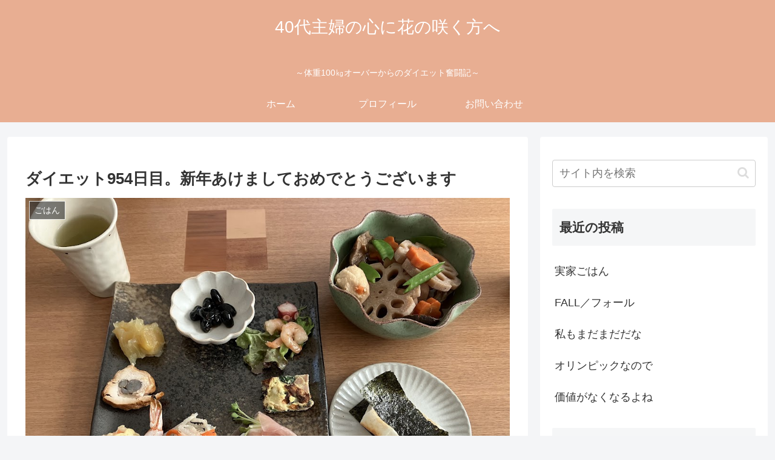

--- FILE ---
content_type: text/html; charset=utf-8
request_url: https://www.google.com/recaptcha/api2/anchor?ar=1&k=6Lfk3vIUAAAAAPI75vMScewZvKVVs91GV77ds1va&co=aHR0cHM6Ly9rb2tvaGFuYXJpbmcuY29tOjQ0Mw..&hl=en&v=PoyoqOPhxBO7pBk68S4YbpHZ&size=invisible&badge=inline&anchor-ms=20000&execute-ms=30000&cb=fponbzojy780
body_size: 48444
content:
<!DOCTYPE HTML><html dir="ltr" lang="en"><head><meta http-equiv="Content-Type" content="text/html; charset=UTF-8">
<meta http-equiv="X-UA-Compatible" content="IE=edge">
<title>reCAPTCHA</title>
<style type="text/css">
/* cyrillic-ext */
@font-face {
  font-family: 'Roboto';
  font-style: normal;
  font-weight: 400;
  font-stretch: 100%;
  src: url(//fonts.gstatic.com/s/roboto/v48/KFO7CnqEu92Fr1ME7kSn66aGLdTylUAMa3GUBHMdazTgWw.woff2) format('woff2');
  unicode-range: U+0460-052F, U+1C80-1C8A, U+20B4, U+2DE0-2DFF, U+A640-A69F, U+FE2E-FE2F;
}
/* cyrillic */
@font-face {
  font-family: 'Roboto';
  font-style: normal;
  font-weight: 400;
  font-stretch: 100%;
  src: url(//fonts.gstatic.com/s/roboto/v48/KFO7CnqEu92Fr1ME7kSn66aGLdTylUAMa3iUBHMdazTgWw.woff2) format('woff2');
  unicode-range: U+0301, U+0400-045F, U+0490-0491, U+04B0-04B1, U+2116;
}
/* greek-ext */
@font-face {
  font-family: 'Roboto';
  font-style: normal;
  font-weight: 400;
  font-stretch: 100%;
  src: url(//fonts.gstatic.com/s/roboto/v48/KFO7CnqEu92Fr1ME7kSn66aGLdTylUAMa3CUBHMdazTgWw.woff2) format('woff2');
  unicode-range: U+1F00-1FFF;
}
/* greek */
@font-face {
  font-family: 'Roboto';
  font-style: normal;
  font-weight: 400;
  font-stretch: 100%;
  src: url(//fonts.gstatic.com/s/roboto/v48/KFO7CnqEu92Fr1ME7kSn66aGLdTylUAMa3-UBHMdazTgWw.woff2) format('woff2');
  unicode-range: U+0370-0377, U+037A-037F, U+0384-038A, U+038C, U+038E-03A1, U+03A3-03FF;
}
/* math */
@font-face {
  font-family: 'Roboto';
  font-style: normal;
  font-weight: 400;
  font-stretch: 100%;
  src: url(//fonts.gstatic.com/s/roboto/v48/KFO7CnqEu92Fr1ME7kSn66aGLdTylUAMawCUBHMdazTgWw.woff2) format('woff2');
  unicode-range: U+0302-0303, U+0305, U+0307-0308, U+0310, U+0312, U+0315, U+031A, U+0326-0327, U+032C, U+032F-0330, U+0332-0333, U+0338, U+033A, U+0346, U+034D, U+0391-03A1, U+03A3-03A9, U+03B1-03C9, U+03D1, U+03D5-03D6, U+03F0-03F1, U+03F4-03F5, U+2016-2017, U+2034-2038, U+203C, U+2040, U+2043, U+2047, U+2050, U+2057, U+205F, U+2070-2071, U+2074-208E, U+2090-209C, U+20D0-20DC, U+20E1, U+20E5-20EF, U+2100-2112, U+2114-2115, U+2117-2121, U+2123-214F, U+2190, U+2192, U+2194-21AE, U+21B0-21E5, U+21F1-21F2, U+21F4-2211, U+2213-2214, U+2216-22FF, U+2308-230B, U+2310, U+2319, U+231C-2321, U+2336-237A, U+237C, U+2395, U+239B-23B7, U+23D0, U+23DC-23E1, U+2474-2475, U+25AF, U+25B3, U+25B7, U+25BD, U+25C1, U+25CA, U+25CC, U+25FB, U+266D-266F, U+27C0-27FF, U+2900-2AFF, U+2B0E-2B11, U+2B30-2B4C, U+2BFE, U+3030, U+FF5B, U+FF5D, U+1D400-1D7FF, U+1EE00-1EEFF;
}
/* symbols */
@font-face {
  font-family: 'Roboto';
  font-style: normal;
  font-weight: 400;
  font-stretch: 100%;
  src: url(//fonts.gstatic.com/s/roboto/v48/KFO7CnqEu92Fr1ME7kSn66aGLdTylUAMaxKUBHMdazTgWw.woff2) format('woff2');
  unicode-range: U+0001-000C, U+000E-001F, U+007F-009F, U+20DD-20E0, U+20E2-20E4, U+2150-218F, U+2190, U+2192, U+2194-2199, U+21AF, U+21E6-21F0, U+21F3, U+2218-2219, U+2299, U+22C4-22C6, U+2300-243F, U+2440-244A, U+2460-24FF, U+25A0-27BF, U+2800-28FF, U+2921-2922, U+2981, U+29BF, U+29EB, U+2B00-2BFF, U+4DC0-4DFF, U+FFF9-FFFB, U+10140-1018E, U+10190-1019C, U+101A0, U+101D0-101FD, U+102E0-102FB, U+10E60-10E7E, U+1D2C0-1D2D3, U+1D2E0-1D37F, U+1F000-1F0FF, U+1F100-1F1AD, U+1F1E6-1F1FF, U+1F30D-1F30F, U+1F315, U+1F31C, U+1F31E, U+1F320-1F32C, U+1F336, U+1F378, U+1F37D, U+1F382, U+1F393-1F39F, U+1F3A7-1F3A8, U+1F3AC-1F3AF, U+1F3C2, U+1F3C4-1F3C6, U+1F3CA-1F3CE, U+1F3D4-1F3E0, U+1F3ED, U+1F3F1-1F3F3, U+1F3F5-1F3F7, U+1F408, U+1F415, U+1F41F, U+1F426, U+1F43F, U+1F441-1F442, U+1F444, U+1F446-1F449, U+1F44C-1F44E, U+1F453, U+1F46A, U+1F47D, U+1F4A3, U+1F4B0, U+1F4B3, U+1F4B9, U+1F4BB, U+1F4BF, U+1F4C8-1F4CB, U+1F4D6, U+1F4DA, U+1F4DF, U+1F4E3-1F4E6, U+1F4EA-1F4ED, U+1F4F7, U+1F4F9-1F4FB, U+1F4FD-1F4FE, U+1F503, U+1F507-1F50B, U+1F50D, U+1F512-1F513, U+1F53E-1F54A, U+1F54F-1F5FA, U+1F610, U+1F650-1F67F, U+1F687, U+1F68D, U+1F691, U+1F694, U+1F698, U+1F6AD, U+1F6B2, U+1F6B9-1F6BA, U+1F6BC, U+1F6C6-1F6CF, U+1F6D3-1F6D7, U+1F6E0-1F6EA, U+1F6F0-1F6F3, U+1F6F7-1F6FC, U+1F700-1F7FF, U+1F800-1F80B, U+1F810-1F847, U+1F850-1F859, U+1F860-1F887, U+1F890-1F8AD, U+1F8B0-1F8BB, U+1F8C0-1F8C1, U+1F900-1F90B, U+1F93B, U+1F946, U+1F984, U+1F996, U+1F9E9, U+1FA00-1FA6F, U+1FA70-1FA7C, U+1FA80-1FA89, U+1FA8F-1FAC6, U+1FACE-1FADC, U+1FADF-1FAE9, U+1FAF0-1FAF8, U+1FB00-1FBFF;
}
/* vietnamese */
@font-face {
  font-family: 'Roboto';
  font-style: normal;
  font-weight: 400;
  font-stretch: 100%;
  src: url(//fonts.gstatic.com/s/roboto/v48/KFO7CnqEu92Fr1ME7kSn66aGLdTylUAMa3OUBHMdazTgWw.woff2) format('woff2');
  unicode-range: U+0102-0103, U+0110-0111, U+0128-0129, U+0168-0169, U+01A0-01A1, U+01AF-01B0, U+0300-0301, U+0303-0304, U+0308-0309, U+0323, U+0329, U+1EA0-1EF9, U+20AB;
}
/* latin-ext */
@font-face {
  font-family: 'Roboto';
  font-style: normal;
  font-weight: 400;
  font-stretch: 100%;
  src: url(//fonts.gstatic.com/s/roboto/v48/KFO7CnqEu92Fr1ME7kSn66aGLdTylUAMa3KUBHMdazTgWw.woff2) format('woff2');
  unicode-range: U+0100-02BA, U+02BD-02C5, U+02C7-02CC, U+02CE-02D7, U+02DD-02FF, U+0304, U+0308, U+0329, U+1D00-1DBF, U+1E00-1E9F, U+1EF2-1EFF, U+2020, U+20A0-20AB, U+20AD-20C0, U+2113, U+2C60-2C7F, U+A720-A7FF;
}
/* latin */
@font-face {
  font-family: 'Roboto';
  font-style: normal;
  font-weight: 400;
  font-stretch: 100%;
  src: url(//fonts.gstatic.com/s/roboto/v48/KFO7CnqEu92Fr1ME7kSn66aGLdTylUAMa3yUBHMdazQ.woff2) format('woff2');
  unicode-range: U+0000-00FF, U+0131, U+0152-0153, U+02BB-02BC, U+02C6, U+02DA, U+02DC, U+0304, U+0308, U+0329, U+2000-206F, U+20AC, U+2122, U+2191, U+2193, U+2212, U+2215, U+FEFF, U+FFFD;
}
/* cyrillic-ext */
@font-face {
  font-family: 'Roboto';
  font-style: normal;
  font-weight: 500;
  font-stretch: 100%;
  src: url(//fonts.gstatic.com/s/roboto/v48/KFO7CnqEu92Fr1ME7kSn66aGLdTylUAMa3GUBHMdazTgWw.woff2) format('woff2');
  unicode-range: U+0460-052F, U+1C80-1C8A, U+20B4, U+2DE0-2DFF, U+A640-A69F, U+FE2E-FE2F;
}
/* cyrillic */
@font-face {
  font-family: 'Roboto';
  font-style: normal;
  font-weight: 500;
  font-stretch: 100%;
  src: url(//fonts.gstatic.com/s/roboto/v48/KFO7CnqEu92Fr1ME7kSn66aGLdTylUAMa3iUBHMdazTgWw.woff2) format('woff2');
  unicode-range: U+0301, U+0400-045F, U+0490-0491, U+04B0-04B1, U+2116;
}
/* greek-ext */
@font-face {
  font-family: 'Roboto';
  font-style: normal;
  font-weight: 500;
  font-stretch: 100%;
  src: url(//fonts.gstatic.com/s/roboto/v48/KFO7CnqEu92Fr1ME7kSn66aGLdTylUAMa3CUBHMdazTgWw.woff2) format('woff2');
  unicode-range: U+1F00-1FFF;
}
/* greek */
@font-face {
  font-family: 'Roboto';
  font-style: normal;
  font-weight: 500;
  font-stretch: 100%;
  src: url(//fonts.gstatic.com/s/roboto/v48/KFO7CnqEu92Fr1ME7kSn66aGLdTylUAMa3-UBHMdazTgWw.woff2) format('woff2');
  unicode-range: U+0370-0377, U+037A-037F, U+0384-038A, U+038C, U+038E-03A1, U+03A3-03FF;
}
/* math */
@font-face {
  font-family: 'Roboto';
  font-style: normal;
  font-weight: 500;
  font-stretch: 100%;
  src: url(//fonts.gstatic.com/s/roboto/v48/KFO7CnqEu92Fr1ME7kSn66aGLdTylUAMawCUBHMdazTgWw.woff2) format('woff2');
  unicode-range: U+0302-0303, U+0305, U+0307-0308, U+0310, U+0312, U+0315, U+031A, U+0326-0327, U+032C, U+032F-0330, U+0332-0333, U+0338, U+033A, U+0346, U+034D, U+0391-03A1, U+03A3-03A9, U+03B1-03C9, U+03D1, U+03D5-03D6, U+03F0-03F1, U+03F4-03F5, U+2016-2017, U+2034-2038, U+203C, U+2040, U+2043, U+2047, U+2050, U+2057, U+205F, U+2070-2071, U+2074-208E, U+2090-209C, U+20D0-20DC, U+20E1, U+20E5-20EF, U+2100-2112, U+2114-2115, U+2117-2121, U+2123-214F, U+2190, U+2192, U+2194-21AE, U+21B0-21E5, U+21F1-21F2, U+21F4-2211, U+2213-2214, U+2216-22FF, U+2308-230B, U+2310, U+2319, U+231C-2321, U+2336-237A, U+237C, U+2395, U+239B-23B7, U+23D0, U+23DC-23E1, U+2474-2475, U+25AF, U+25B3, U+25B7, U+25BD, U+25C1, U+25CA, U+25CC, U+25FB, U+266D-266F, U+27C0-27FF, U+2900-2AFF, U+2B0E-2B11, U+2B30-2B4C, U+2BFE, U+3030, U+FF5B, U+FF5D, U+1D400-1D7FF, U+1EE00-1EEFF;
}
/* symbols */
@font-face {
  font-family: 'Roboto';
  font-style: normal;
  font-weight: 500;
  font-stretch: 100%;
  src: url(//fonts.gstatic.com/s/roboto/v48/KFO7CnqEu92Fr1ME7kSn66aGLdTylUAMaxKUBHMdazTgWw.woff2) format('woff2');
  unicode-range: U+0001-000C, U+000E-001F, U+007F-009F, U+20DD-20E0, U+20E2-20E4, U+2150-218F, U+2190, U+2192, U+2194-2199, U+21AF, U+21E6-21F0, U+21F3, U+2218-2219, U+2299, U+22C4-22C6, U+2300-243F, U+2440-244A, U+2460-24FF, U+25A0-27BF, U+2800-28FF, U+2921-2922, U+2981, U+29BF, U+29EB, U+2B00-2BFF, U+4DC0-4DFF, U+FFF9-FFFB, U+10140-1018E, U+10190-1019C, U+101A0, U+101D0-101FD, U+102E0-102FB, U+10E60-10E7E, U+1D2C0-1D2D3, U+1D2E0-1D37F, U+1F000-1F0FF, U+1F100-1F1AD, U+1F1E6-1F1FF, U+1F30D-1F30F, U+1F315, U+1F31C, U+1F31E, U+1F320-1F32C, U+1F336, U+1F378, U+1F37D, U+1F382, U+1F393-1F39F, U+1F3A7-1F3A8, U+1F3AC-1F3AF, U+1F3C2, U+1F3C4-1F3C6, U+1F3CA-1F3CE, U+1F3D4-1F3E0, U+1F3ED, U+1F3F1-1F3F3, U+1F3F5-1F3F7, U+1F408, U+1F415, U+1F41F, U+1F426, U+1F43F, U+1F441-1F442, U+1F444, U+1F446-1F449, U+1F44C-1F44E, U+1F453, U+1F46A, U+1F47D, U+1F4A3, U+1F4B0, U+1F4B3, U+1F4B9, U+1F4BB, U+1F4BF, U+1F4C8-1F4CB, U+1F4D6, U+1F4DA, U+1F4DF, U+1F4E3-1F4E6, U+1F4EA-1F4ED, U+1F4F7, U+1F4F9-1F4FB, U+1F4FD-1F4FE, U+1F503, U+1F507-1F50B, U+1F50D, U+1F512-1F513, U+1F53E-1F54A, U+1F54F-1F5FA, U+1F610, U+1F650-1F67F, U+1F687, U+1F68D, U+1F691, U+1F694, U+1F698, U+1F6AD, U+1F6B2, U+1F6B9-1F6BA, U+1F6BC, U+1F6C6-1F6CF, U+1F6D3-1F6D7, U+1F6E0-1F6EA, U+1F6F0-1F6F3, U+1F6F7-1F6FC, U+1F700-1F7FF, U+1F800-1F80B, U+1F810-1F847, U+1F850-1F859, U+1F860-1F887, U+1F890-1F8AD, U+1F8B0-1F8BB, U+1F8C0-1F8C1, U+1F900-1F90B, U+1F93B, U+1F946, U+1F984, U+1F996, U+1F9E9, U+1FA00-1FA6F, U+1FA70-1FA7C, U+1FA80-1FA89, U+1FA8F-1FAC6, U+1FACE-1FADC, U+1FADF-1FAE9, U+1FAF0-1FAF8, U+1FB00-1FBFF;
}
/* vietnamese */
@font-face {
  font-family: 'Roboto';
  font-style: normal;
  font-weight: 500;
  font-stretch: 100%;
  src: url(//fonts.gstatic.com/s/roboto/v48/KFO7CnqEu92Fr1ME7kSn66aGLdTylUAMa3OUBHMdazTgWw.woff2) format('woff2');
  unicode-range: U+0102-0103, U+0110-0111, U+0128-0129, U+0168-0169, U+01A0-01A1, U+01AF-01B0, U+0300-0301, U+0303-0304, U+0308-0309, U+0323, U+0329, U+1EA0-1EF9, U+20AB;
}
/* latin-ext */
@font-face {
  font-family: 'Roboto';
  font-style: normal;
  font-weight: 500;
  font-stretch: 100%;
  src: url(//fonts.gstatic.com/s/roboto/v48/KFO7CnqEu92Fr1ME7kSn66aGLdTylUAMa3KUBHMdazTgWw.woff2) format('woff2');
  unicode-range: U+0100-02BA, U+02BD-02C5, U+02C7-02CC, U+02CE-02D7, U+02DD-02FF, U+0304, U+0308, U+0329, U+1D00-1DBF, U+1E00-1E9F, U+1EF2-1EFF, U+2020, U+20A0-20AB, U+20AD-20C0, U+2113, U+2C60-2C7F, U+A720-A7FF;
}
/* latin */
@font-face {
  font-family: 'Roboto';
  font-style: normal;
  font-weight: 500;
  font-stretch: 100%;
  src: url(//fonts.gstatic.com/s/roboto/v48/KFO7CnqEu92Fr1ME7kSn66aGLdTylUAMa3yUBHMdazQ.woff2) format('woff2');
  unicode-range: U+0000-00FF, U+0131, U+0152-0153, U+02BB-02BC, U+02C6, U+02DA, U+02DC, U+0304, U+0308, U+0329, U+2000-206F, U+20AC, U+2122, U+2191, U+2193, U+2212, U+2215, U+FEFF, U+FFFD;
}
/* cyrillic-ext */
@font-face {
  font-family: 'Roboto';
  font-style: normal;
  font-weight: 900;
  font-stretch: 100%;
  src: url(//fonts.gstatic.com/s/roboto/v48/KFO7CnqEu92Fr1ME7kSn66aGLdTylUAMa3GUBHMdazTgWw.woff2) format('woff2');
  unicode-range: U+0460-052F, U+1C80-1C8A, U+20B4, U+2DE0-2DFF, U+A640-A69F, U+FE2E-FE2F;
}
/* cyrillic */
@font-face {
  font-family: 'Roboto';
  font-style: normal;
  font-weight: 900;
  font-stretch: 100%;
  src: url(//fonts.gstatic.com/s/roboto/v48/KFO7CnqEu92Fr1ME7kSn66aGLdTylUAMa3iUBHMdazTgWw.woff2) format('woff2');
  unicode-range: U+0301, U+0400-045F, U+0490-0491, U+04B0-04B1, U+2116;
}
/* greek-ext */
@font-face {
  font-family: 'Roboto';
  font-style: normal;
  font-weight: 900;
  font-stretch: 100%;
  src: url(//fonts.gstatic.com/s/roboto/v48/KFO7CnqEu92Fr1ME7kSn66aGLdTylUAMa3CUBHMdazTgWw.woff2) format('woff2');
  unicode-range: U+1F00-1FFF;
}
/* greek */
@font-face {
  font-family: 'Roboto';
  font-style: normal;
  font-weight: 900;
  font-stretch: 100%;
  src: url(//fonts.gstatic.com/s/roboto/v48/KFO7CnqEu92Fr1ME7kSn66aGLdTylUAMa3-UBHMdazTgWw.woff2) format('woff2');
  unicode-range: U+0370-0377, U+037A-037F, U+0384-038A, U+038C, U+038E-03A1, U+03A3-03FF;
}
/* math */
@font-face {
  font-family: 'Roboto';
  font-style: normal;
  font-weight: 900;
  font-stretch: 100%;
  src: url(//fonts.gstatic.com/s/roboto/v48/KFO7CnqEu92Fr1ME7kSn66aGLdTylUAMawCUBHMdazTgWw.woff2) format('woff2');
  unicode-range: U+0302-0303, U+0305, U+0307-0308, U+0310, U+0312, U+0315, U+031A, U+0326-0327, U+032C, U+032F-0330, U+0332-0333, U+0338, U+033A, U+0346, U+034D, U+0391-03A1, U+03A3-03A9, U+03B1-03C9, U+03D1, U+03D5-03D6, U+03F0-03F1, U+03F4-03F5, U+2016-2017, U+2034-2038, U+203C, U+2040, U+2043, U+2047, U+2050, U+2057, U+205F, U+2070-2071, U+2074-208E, U+2090-209C, U+20D0-20DC, U+20E1, U+20E5-20EF, U+2100-2112, U+2114-2115, U+2117-2121, U+2123-214F, U+2190, U+2192, U+2194-21AE, U+21B0-21E5, U+21F1-21F2, U+21F4-2211, U+2213-2214, U+2216-22FF, U+2308-230B, U+2310, U+2319, U+231C-2321, U+2336-237A, U+237C, U+2395, U+239B-23B7, U+23D0, U+23DC-23E1, U+2474-2475, U+25AF, U+25B3, U+25B7, U+25BD, U+25C1, U+25CA, U+25CC, U+25FB, U+266D-266F, U+27C0-27FF, U+2900-2AFF, U+2B0E-2B11, U+2B30-2B4C, U+2BFE, U+3030, U+FF5B, U+FF5D, U+1D400-1D7FF, U+1EE00-1EEFF;
}
/* symbols */
@font-face {
  font-family: 'Roboto';
  font-style: normal;
  font-weight: 900;
  font-stretch: 100%;
  src: url(//fonts.gstatic.com/s/roboto/v48/KFO7CnqEu92Fr1ME7kSn66aGLdTylUAMaxKUBHMdazTgWw.woff2) format('woff2');
  unicode-range: U+0001-000C, U+000E-001F, U+007F-009F, U+20DD-20E0, U+20E2-20E4, U+2150-218F, U+2190, U+2192, U+2194-2199, U+21AF, U+21E6-21F0, U+21F3, U+2218-2219, U+2299, U+22C4-22C6, U+2300-243F, U+2440-244A, U+2460-24FF, U+25A0-27BF, U+2800-28FF, U+2921-2922, U+2981, U+29BF, U+29EB, U+2B00-2BFF, U+4DC0-4DFF, U+FFF9-FFFB, U+10140-1018E, U+10190-1019C, U+101A0, U+101D0-101FD, U+102E0-102FB, U+10E60-10E7E, U+1D2C0-1D2D3, U+1D2E0-1D37F, U+1F000-1F0FF, U+1F100-1F1AD, U+1F1E6-1F1FF, U+1F30D-1F30F, U+1F315, U+1F31C, U+1F31E, U+1F320-1F32C, U+1F336, U+1F378, U+1F37D, U+1F382, U+1F393-1F39F, U+1F3A7-1F3A8, U+1F3AC-1F3AF, U+1F3C2, U+1F3C4-1F3C6, U+1F3CA-1F3CE, U+1F3D4-1F3E0, U+1F3ED, U+1F3F1-1F3F3, U+1F3F5-1F3F7, U+1F408, U+1F415, U+1F41F, U+1F426, U+1F43F, U+1F441-1F442, U+1F444, U+1F446-1F449, U+1F44C-1F44E, U+1F453, U+1F46A, U+1F47D, U+1F4A3, U+1F4B0, U+1F4B3, U+1F4B9, U+1F4BB, U+1F4BF, U+1F4C8-1F4CB, U+1F4D6, U+1F4DA, U+1F4DF, U+1F4E3-1F4E6, U+1F4EA-1F4ED, U+1F4F7, U+1F4F9-1F4FB, U+1F4FD-1F4FE, U+1F503, U+1F507-1F50B, U+1F50D, U+1F512-1F513, U+1F53E-1F54A, U+1F54F-1F5FA, U+1F610, U+1F650-1F67F, U+1F687, U+1F68D, U+1F691, U+1F694, U+1F698, U+1F6AD, U+1F6B2, U+1F6B9-1F6BA, U+1F6BC, U+1F6C6-1F6CF, U+1F6D3-1F6D7, U+1F6E0-1F6EA, U+1F6F0-1F6F3, U+1F6F7-1F6FC, U+1F700-1F7FF, U+1F800-1F80B, U+1F810-1F847, U+1F850-1F859, U+1F860-1F887, U+1F890-1F8AD, U+1F8B0-1F8BB, U+1F8C0-1F8C1, U+1F900-1F90B, U+1F93B, U+1F946, U+1F984, U+1F996, U+1F9E9, U+1FA00-1FA6F, U+1FA70-1FA7C, U+1FA80-1FA89, U+1FA8F-1FAC6, U+1FACE-1FADC, U+1FADF-1FAE9, U+1FAF0-1FAF8, U+1FB00-1FBFF;
}
/* vietnamese */
@font-face {
  font-family: 'Roboto';
  font-style: normal;
  font-weight: 900;
  font-stretch: 100%;
  src: url(//fonts.gstatic.com/s/roboto/v48/KFO7CnqEu92Fr1ME7kSn66aGLdTylUAMa3OUBHMdazTgWw.woff2) format('woff2');
  unicode-range: U+0102-0103, U+0110-0111, U+0128-0129, U+0168-0169, U+01A0-01A1, U+01AF-01B0, U+0300-0301, U+0303-0304, U+0308-0309, U+0323, U+0329, U+1EA0-1EF9, U+20AB;
}
/* latin-ext */
@font-face {
  font-family: 'Roboto';
  font-style: normal;
  font-weight: 900;
  font-stretch: 100%;
  src: url(//fonts.gstatic.com/s/roboto/v48/KFO7CnqEu92Fr1ME7kSn66aGLdTylUAMa3KUBHMdazTgWw.woff2) format('woff2');
  unicode-range: U+0100-02BA, U+02BD-02C5, U+02C7-02CC, U+02CE-02D7, U+02DD-02FF, U+0304, U+0308, U+0329, U+1D00-1DBF, U+1E00-1E9F, U+1EF2-1EFF, U+2020, U+20A0-20AB, U+20AD-20C0, U+2113, U+2C60-2C7F, U+A720-A7FF;
}
/* latin */
@font-face {
  font-family: 'Roboto';
  font-style: normal;
  font-weight: 900;
  font-stretch: 100%;
  src: url(//fonts.gstatic.com/s/roboto/v48/KFO7CnqEu92Fr1ME7kSn66aGLdTylUAMa3yUBHMdazQ.woff2) format('woff2');
  unicode-range: U+0000-00FF, U+0131, U+0152-0153, U+02BB-02BC, U+02C6, U+02DA, U+02DC, U+0304, U+0308, U+0329, U+2000-206F, U+20AC, U+2122, U+2191, U+2193, U+2212, U+2215, U+FEFF, U+FFFD;
}

</style>
<link rel="stylesheet" type="text/css" href="https://www.gstatic.com/recaptcha/releases/PoyoqOPhxBO7pBk68S4YbpHZ/styles__ltr.css">
<script nonce="cTfKetoytOraqtia1gmHGQ" type="text/javascript">window['__recaptcha_api'] = 'https://www.google.com/recaptcha/api2/';</script>
<script type="text/javascript" src="https://www.gstatic.com/recaptcha/releases/PoyoqOPhxBO7pBk68S4YbpHZ/recaptcha__en.js" nonce="cTfKetoytOraqtia1gmHGQ">
      
    </script></head>
<body><div id="rc-anchor-alert" class="rc-anchor-alert"></div>
<input type="hidden" id="recaptcha-token" value="[base64]">
<script type="text/javascript" nonce="cTfKetoytOraqtia1gmHGQ">
      recaptcha.anchor.Main.init("[\x22ainput\x22,[\x22bgdata\x22,\x22\x22,\[base64]/[base64]/[base64]/[base64]/[base64]/[base64]/[base64]/[base64]/[base64]/[base64]\\u003d\x22,\[base64]\\u003d\x22,\x22b04sasKhwqrDiXHDmTIxw4nCq2/Dg8OnU8KZwrN5wonDt8KBwrovwqTCisKyw6t0w4hmwq3DhsOAw4/CkCzDhxrCicOobTTCocKTFMOgwo3ChkjDgcKOw6ZNf8Kcw4UJA8O8T8K7woYcPcKQw6PDmMOgRDjCvVvDoVYQwqsQW2xaNRTDjUfCo8O4JiFRw4ExwpNrw7vDg8Kqw4kKIsK8w6p5woEjwqnCsRrDn23CvMKJw4HDr1/Cp8Ouwo7CqxbCssOzR8KLCx7ClRbCj0fDpMOwAERLwrHDp8Oqw6ZNfBNOwoXDj2fDkMK9QSTCtMO6w5TCpsKUwpLCusK7wrs2wo/CvEvCkgnCvVDDlsKgKBrDt8KJGsO+asO+C1lQw4zCjU3DkicRw4zCvMOCwoVfEcKIPyB9KMKsw5UVwpPChsOZJMKzYRpcwqHDq23DikQoJAPDgsOYwp5Gw6RMwr/CsXfCqcOpQ8Ocwr4oCcOTHMKkw4TDu3EzB8ONU0zCmjXDtT8LUsOyw6bDinEyeMKTwptQJsOQUgjCsMKiLMK3QMOsFTjCrsOcL8O8FUUOeGTDrcK4P8KWwrNNE2ZXw5sdVsKDw4vDtcOmDMK5wrZTTXvDskbClm9NJsKCBcONw4XDkx/DtsKEKcOOGHfCn8OnGU0fXCDCihzChMOww6XDpBLDh0xGw7hqcRcjElBVZ8KrwqHDgQHCkjXDisOIw7c4wqVbwo4OXcKfccOmw69hHTEYYk7DtGQLfsOawrV3wq/[base64]/DigAySUtkd8KCwpzDqBh2w6MXc8O4wrtgfcKvw6nDsVdiwpkTwqFtwp4uwrbCul/CgMKZEBvCq3/DpcOBGEjCmMKuahXCtMOyd2Uiw4/CuEHDv8OOWMKnew/[base64]/Dg8O6w5Z8w6xbw7PCkUnDuxhTPMOgwq/CqcKGFgRxTsK4w41SwqrCowzCusKGeGwcw7gXwptAEMKlYgwuUcOSScK+w7PCviVGwph2wobDsUI3wowdw5PDo8OiW8ORw5jDpAdJw4dubhMKw6XDg8KJwr/DqsKhdn7Dn0/Cr8KsXQYYHF/DjcKeMcOUVz9CAigMDVXDssObMmwPP1JUw7jDmWbDlMK9w6J1w5bDrm0Swos8wrYvR27Dp8OLHMO0wq/DgsKIe8K8Z8O1BiNQCXxOJgp7wojDqXbCm1AGOQzCvsKhJ0HDi8KsbEXCpS0HTsKtZgXDt8K5wrjCoG8CfcKaRcOGwqsuwoLCs8OsbiUOwr/Cp8K2woUzXCbCpcKYw6Z7w73CqMOvCMOlfx5ywoXClcOcw7VOwonDj1LDsxYWdsKewpwJKlQMJsKhccO8wqvDksKsw43DqsKDw55swr/DtcOQFMO7IsOuRCfCh8Ocwolpwr0qwr4kYg/DrRTCqRJACcO0IUDDmMKmAsKxe1vChsOoHcO/AnLDmsOAIijDg0vDscOkCcKPOjXDusKDb2lUUlZlGMOmPDxQw4pCXsOjw4oZw5LCulg+wrfDm8KswoTCssK/MMKAbxcZMgsLKSDDoMOSIHlMEMKVbVzDqsKww7zDqUw5w7jCl8O4ZCQGw7Y0I8KNXcK9ayzClcKww6Q2MmXDgsONd8Kcw4Agw5XDtE3CozvDtCdTwrs7woHDjMK2wrxFNmvDtMO9wovCvDRYw6PDg8K/LMKAw4TDhiLDjsKiwrLDvMK7wr7Dp8OZwrfDlXXDsMO1wqVAXDsLwp7CksOTw7DDuRgjaz/Ch2tZUMKxMsK5w43Dl8KvwqtGwpZTEcO8WCzCsg/DqELCmcKvPMOqw6JbIMK6ccOgwqbCr8K6A8OCWcKbw5fCoF4vHcK6dynCpUTDtFrDvkMww4ocAlTDpsK7wo/DpsKQB8KuHMO6ScOTbsO/NFRew4QpWkw7wqDChcOJCxnDrsK5LsOJwo4zwrcBcMOQwo7DjsKSCcOvMArDvMKbJw9ldGHCin4pw5kZwpHDucKaTcKjZMKZwoJ+woQ5PFZ2JADDicOzwrvDh8KHe2xuJsO3NAQiw4lQH11CNcOiasOyCg/CgD/[base64]/CiVNPNMKLwpnDqjXCmm7CmXNLN8OKwowCAgovO8KZwrccw4LCrsOmw6ZcwpPDpBwVw77CiQPCu8KCwpZYT1DCixXDs0DCuBrDo8OwwrZBwpjCpVhDIsKRQSDCnzRdEyDCswXDhsOGw4zCkMO0wrPDlCLCn1s/[base64]/wplbIS8nw4xhN0pFw5ZuaMO2LytuwqPDucOlw6gqXsKuOMOOw6fCoMOewrBzwrPClcK8K8Osw7jDukTDjncIEsKQbCjCtSXCvXgMeFHCkcKXwpM3w4oKdMOZCw/CgsO0w6fDvsK9RwLDi8OSwp9AwrpzFXVGMsONWlVPwoDCoMODThZyaEJbJcK7WsOtOSnClA8CasK9OcO+b1sgw6TDrMKfb8OCw6F/cmbDh29hR27Cv8OUwrDCpHPDgB7DlxrDu8ODChNuY8K6dCUrwrkYwrzCmcOOP8KacMKLFyV2wobCh3QgEcK/w7bCt8OeIMK3w6rDqcOYGlFfYsOGGsOtwqjCulfDjMKvd0rDrMOkSRfDlcOLTBNpwplLwrwdwpnCk3fCqcOww4kCVcOICsOKBsKoX8OLbsOxSsKYVMKSwoUcwrw4wqE4wqJ6WMORUQPCq8K4UAxlZkQEX8KQScO3QsK2wq8QHUnCsmnDqUTDgcK/woYnTTfCr8O4wpLCm8KQw4vDrcOiw6JjeMKwPjYqw4vCk8KoZQPCrHlNQMKzY0XDi8KJwq5HLsK8woVFw47DmcORORQ0woLCncKRJwAVw4zDkAjDqB7DocKNTsOmFRE/w6fDoj7DljDDjjJAwrAOL8OiworCh0xiwpc5wrxtesKowoI/[base64]/EsOOSsKswo7CgsODw57Ds3s6Kn7Dr8O/wr1BwrPDsnLCpMK8w4fDoMO9wokIw4XCvcKNZT7CiiQBHmLDlyBgwol6Ag7CoC7CgcK/aBnDlMK0wpdIMzwEJ8KJFMOKw5XDk8KTw7DCsEcaFUrCjsOteMKawpB5TUTCr8KiwpfDlhkIehjCuMOGXsKIw4rCkjNZwrZjwo7Co8OBJcKvw6PDmFDCvwctw4jDnhxTwp/Dt8KbwpvCq8OpTMOlw4bDnUHCvkvChDBbw4LDkCrChcKVGGMEa8OWw6XDsjlIEAbDncOAFsKRwq/DgDLDh8OrNMOSLGJMFsKDV8OjQiY8RsOJEcKQwp/CjcKRwoXDvxFFw59awqXDrsOUO8OVe8KcDsOmO8OsecOlw6PDrj7Crn3DhC1TL8Kdwp/ChsKjwojCuMK4QsONw4DDimMxdTLCpj/DlkN4A8KOw57DmivDq2AEF8OswqN+wr11AgrCr1ExTsKewoTCnMOjw4BEbcKmB8K7w4FhwocvwrTDj8KOwoggHE3Co8K+wpYywocBbsORJ8K3w7PCuFUAVMOAG8Kqw7HDiMODaAVFw6XDuCjDugDCuAtCOkMxERrDpMO7GRcLwqbCr1jCnF/Ct8K6wrfDicKBWwrCuBrCtxZpalXCqU/CmhzDvsOVFxbDi8K5w6rDpFtEw4VGw6TCsD/Cs8K3NMO7w7jDvMOYwqPClE9Dw7/DvCVew4DCqcO4wqjCnF9gwpPCm3XCv8KXKMK4woPClHkHwrpRKWLCg8KEwppfwrI/[base64]/ClcKIw4nCgsKgLWdbJ8K/TXdgwqlldMKfdcOYUsKCwrhXw6jDn8KZw5V3w61XasKNw67CmGfDrzBIwqfCmMOOF8KcwotCDVvCrSXCk8KSQcOoIsK2bDLCk0pkNMKNw6zDp8OPwohXwq/Co8KaHMKLN3NOWcKmN3M2TFDDj8KPw6oTwrrDrVzDisKDfcKZw5wdWcKWw4bCpcK0fQLDtG3CrMKYbcOiw4PCgl/CuAsMGcKTMMK/w4LCtjbDnsKiw5rCu8Kxwo9VHSTCq8OuJEMcesKZwq0bw5I8wo/CmUZewpcqworDvS82SHRPKlbCu8OHWcKVeyoNw5J0TcOswo4oYMKKwrsRw4DDj3smY8KGSXR6ZMOqVkbCs2PCl8OZYFHDojYkw6tocTMAw6vDgQHCrg1zKRM2w7nDlWhfwoliw5Qlw7FoOsKYwrnDr3TDl8OPw5/DtcOvw5F6O8O/wpUjw7gJwqcbJ8OqKMO8w6TDhMKCw7bDhVLCncO6w5PCusKKw6FHYEkWwrfCmnzDi8KeT2l2e8OQTglKw4LDncO3w4LDmSRbwpBmw6FUwpvDqsKCBk8jw7LDjcO3ccOgw41cFXTCrcOzDSgdw6giU8KwwqDDnmHCjU/[base64]/[base64]/DjiTCisK4w4HCuUIzw5XCv3RAw67DrzDDoggFETfDl8KOw67Cq8K5wqB6w7fDiB3CksO/w5TCnEnCuTbCmcOBexVcOMOPwqtRwr/DplxJw4p3wq5gKMOPw7kyShPCqMKTwrBhwrAefsOZPMKuwohpwr83w6Njw4fCmCbDrMOnZFDDomB9wqfCgcONwq5lVWLDj8KFw4VfwpFzcxTCk25Sw6LCiGsMwosTw5rCmD/DtMKxWT0PwrM2wooMXsOXwolHw4XDu8KJDhcTen8dYAYFFy/DoMOwNExew4jDi8KIwpLDg8Oxwop+w6zCh8Ofw6/DoMOsEEJ5w7x1LMKSw5/DiizDpsO+w6Acwq1kF8OzE8KBTEPCssKKwrvDkEcuKwpsw5oQcMKRw6XCqsOeWW9lw6ZsO8O6XR/DusKHw55RQ8OtXkjCkcKhHcKBcggeTsKSCz4ZGFA4wovDrcO7PMObwoxpdwfCo1fDgMK4TyIFwoMiCsOfKxrDicKzVgZYw4vDn8KeKHtwNsKswqpXNRFKCcKhf1/CplDCjRV8Ql7DpxYiw59NwqFkCCIXBl7DpsK4w7ZQYMK+ex9JAcO+fyZuw78Aw4LDgzdGcE7CkxrDmcKnYcKgwofCjWszQsOCwocOd8KCHz3DhHcTNncJOH3Cj8OLw4bDv8OawpXDoMOrQMKbR3kQw7vCmlsRwpAsWsKgZHfCpsKPwp/CmMOXw6/Dg8OOMMK7BMO3w5rCuSXCucKUw5dUZldEwqXCncOCcsObZcKnDsOgw6s5HhtHWwB4ZXzDkDfCnVvCucKNwp7Co0nDpsKLcsKlacKuE20Aw6khHm5YwpYsw6vDkMOgwohMFG/[base64]/CoWkUw7LCg8K3woB0N8OrWMK+w6Yww6Zcw7PDiMOlwqdGAXNxf8KZCQUKwr0qwpdTUHpKRS3DrXnCtsKtwr9vEnUJwr/DscKfwpl1w5zCtcKfwq9FW8Ogf1bDsFYpTmTDqHDDnMORw7ktwr9TJAl4wpfCjzpYV0xDU8ODw5rDgzLCkMOTIMOrPQRvV13CnlzDscOvw5bCvx/Cs8OtLMKWw7EEw4/DlMOwwq9GK8OnCMOpw5fCsjRJAhfDmwXCln/DgMKZSMOaBxIMw5lZLmjCq8KpK8OBw5kDwp8gw49GwqLDi8KBwrzDhEcoamrDlcOlwrPDi8OZw7/CtyhAwq4Kw4fDi0jDnsO6d8KkwrXDucKsZsOmaH8WKcO5wpXDnhDCl8OER8KQw496wocIwqDDvMOEw4vDpVbChcKXH8KwwqvDnsKOMMKew6Axw58Ww7RPCcKqwoVawqk2cF3Cqm/Dv8O4fcOgw5zDil7Cp1VseyrCvMOiw5zDvcKNw5LCscOfw5jDiT/CgRYdwoISwpbCrsKQwoXCpsOxw5XDl1DDtcOhMw1Xfw92w5DDlQ/CkcKsfMOwKcOfw7zCtcO6J8KJw4fCm03DqcOea8K3CxbDvnMcwo5ZwqBUV8OEwqHCoxILwod/PSkowrnDjG3CkcK1AMOywrjDjiQrWA7DhjprQUjDpk5/w70kdMKfwqN2McOHwr89wooVQMKUAsK1w7vDnsKRwrIiJFPDpE/CjncNQ1odw6IQwovCi8K1w6cqd8O8w6XCth/CrwjDjn3Cv8KwwoFsw7TDu8OcK8OvbcKZw7QHwpM+MSjDrcO3wqfCscKFE1fDqMKmwrPDmTgVw65Gwq8iw4QPMnVHw5zDuMKOSjt/w4BUKDZ1DMK2Q8KpwocVTW3Dh8O+XFrCvGoWEsO/BEDDk8O+UMKTTGNBRE3Cr8KyBT4dw7/DuBLDicO/HSXDsMKNP3Fuw4ZSwpAaw7sZw5xxSMONEl3DscK7PsOeJklCw4zCiDPCqsK+w5ljw41YIcO9w6RGw4Z8wpzCv8OQwpc8N31Twq7CkMKfOsKIIVHCvg0Xwo/Dh8Knw7AbOgFtw6vDrcOxdhRqwq/[base64]/w7QEJcKdRsK+w6XCrgjCnUXDiHTDgsK9UcOwasOePsKoNcOaw7ZVw5PDucK5w6nCpsOBw4zDvsOOVDsqw7tKVMOxBQTDk8KyZXXDoF4gEsKbEsKaMMKJwpp/w6Qlw71Qw6ZFBlMmWTTCtFs6wofDpcK4XibDiSTDpsOewpQgwrnChkvDl8O/McKZGj8sAsOracKpbjnDlVrCtU5OasOdw5nCksKow4nDugPDkMKmw7XDtGDDqiBnw64Bw4Q7wptkw4jDj8Kuw6XDlcOpwrd/ZWIedmXCpMOMw7cDEMOTE0cJw7UTw4HDkMKVwoASw7lSwpTCmMOfw5nDnMOKw60HeUnDvmDDqy5yw4tYw5FIw5TCm2M8wrJaUcKhb8OGwoTCmwhRQsKKJ8Oxwr5Ow5hQw5w6wrrDpXsqwrF1dBh7LcO0SMO3wq/DiU47dsOBaWl3KE5NFVsVw5PCoMKWwrMAwrR7YG5MXMKzw6Y2w6gaw5vDpCVdw5rDtGUTwqbDhz4JWFIwdh1cWhZww7wLe8K5YsKvKxLCuALCkMKKw61ITxfDgWBhwq/DucKFwojDvsORw6/Du8Owwqgbw6vDu2vCrsKgG8KYwqRDw7ICw6NqJsKEUlfCpk9Hw5LCksK7U3fDtTB6wpI3HcORw5fDiGLChcKiVFnDvMKyWCPDpcO/JlbDmh/[base64]/[base64]/DusKJw6xtw6/CgMKuWcOLw6vDpgrCsMOmNsOVw4rDikTDqzLCgcOfwpMiw5fDokXChcOqV8OWMG7DoMO3I8KUdMO4w5clwql1w5EaSFzCjXTCghDCuMO6IUFLOHrCvUELw6oTTg7DvMK9aDJBL8KQw58ww4bCr3vCq8Klw69dwoDDrMO3wpg/KsOZwo9Iw5LDlcOIa3TDijzDv8OuwpNaCTnCq8OgZhXCgMOhE8KYOQsVVMKOwqDCrcKpFX/CjsO9wpgkQWXDrsOABBDCmMK5eD3DpMKjwqZrwrrDs2TDiwt/w7QYPcOEwqFNw5xPKcOZX0MVcFESU8OUZjgfasOAw7MVThnDtFvDvSlbSXY+w6XCq8KqY8KDw75sMMKjwq9sVznCl0TCkEFWw7JDw4LCq1vCo8Kcw7rDhC/CjUTClxshOcKpXMKmwpAobSrDucKIFMKtwp3CjjMdw4zDjcKKfypywoEvT8KNwoFSw57DmC/DuGrDh1PDjBw1w6EYfCTCh2DCnsKWw61UKivDn8K4NR4awpLChsKRw5nDi0tXKcKDw7d0w5oBYMOACMOpGsKSwpgUb8OjD8KiV8Oaw57CisKMHDQNaR1wLBpiwrJmwrLCh8KDZMOAQBTDh8KPeW4ZA8OUB8Ouw4XCtMK8SQQ4w4PCuhfCgU/CpMO9wprDlR5awq8NOyHCvULDocKPwqhXFTRiCh3DnH/CgSvCg8KjSsKXwo/CqQEGwpvClcKnb8KKGcOawrdDUsOXF3gjEMOWwoUHDwt8CcOdw6NSU0tzw6bCvGsGw4fCsMKgEsOUbVDDkHkbZU/[base64]/CjFDCsA3DucOZM8K2HDcjUUjDig7DucKoEn9IXzFYKV3CqylxeVMTwofCgsKDOcOMHwsUw6rDl3rDmVXCisOlw6zClw0pZsOZwp5QfsKrbTXCnV7CksKJwoZ9wpHDpizChMKSRU0yw5DDiMO7PMOuI8Ouw4zDjUvDqnUVDB/ChsOLw6vCoMKxJkrCisOVwrvClRlFR0DDq8OqGMK/JErDncO/KsO0Hk7DosO4BcKyQQzDvMKhP8Otw4skw6xEwpLCs8OzP8KUw64kw7J6TlDCkMOxTcOewqjCmsKEwqtbw6HCt8O7Q3gfwr3DrcOawo0Ow4/DnMO0wphCwrDCn2rDjEBtKgBew5EZwpTCqnTCgDzCkW5ScGIMe8OiNMOnwq3CrB/DkxbDkMO2QXcaWcKzRiEDw4A7c0p8w7UwwpbCkcOGw7PDv8OoDggXw5bDlMKww7ZpFsKHACfCqMOCw7xBwqAaSB/DvMO2MjJBdlnDty7Cgwczw5kVwqEZO8OLwoBVVsOww71aXcOgw4wqBFQlNAx0wpPCmxAKaHHChHYzM8KPSgEoJmB9fxRdFsOfw4fCn8Kow4Bew5oKQsKWO8OuwqV/[base64]/wr5awqwNw7vDh8O3w5l6MXLCrWvDvl1eUE7Do8KbPcKDDFZcw5fDu2IKfBHCvsKZwr8WfsO3ai94PUIRwrFuwpfDocOmw6jDshAlw6fChsOow6zClxwoQi9pwpPDoTVZw6gvE8Kje8OCAA9Rw5rDu8OAFDdsfULCgcOyXUrCmsKVdhVCJwMEw7dyBn/Dj8KAT8KNwoV5worDkcKxO03Dok9SajF6ecK+w4TDs1DCsMKfw7gpCHtAwr1BOMK9VsOhwrNNSH0sTcKkw7cVQ0MlGyrDvR/DosOEO8ORw6giw5VOcMOcw6IdEsOSwqshGBLDq8KxesOsw6PDlMKGwo7CpijDksOnw4FiJ8OxasOSfiLCujrCgsK0bkzDq8KmAMKVE2TDkcOKdl1hwojDsMOPJMOEOm/CuCHDpsKCwpXDgFwqfG4RwrgMwqEjw6TCklrCs8OPwrbCgikIMQwzwrwFEBAVcC3CvsOsPMKrJWV9BRDDoMKqFH3CoMK6WUHDlMOeCMORwq8ewqQYchvCusKWwp/Cg8KTw6HDnMO/wrHCqsKBwrfDh8O7csOoMCvCkWHCvMO2a8OawqEdVSFsBwvDv1I3LX/DkDskwrdleE51ccKawoPDpsKjwqjCm3bCtXrCml0jRMKPe8Otwp5aNzzCpn1zwpxRwr/CrTpowpjChDbDilEuQhrDgwjDvR9Iw7MBYsKXM8KgL2/CssOQwoLCs8OTw7rCksOeFMOoYsO/woE9wqDDp8KHw5EGwrLDtsK/MFfCk08vwqPDmS/Cm03CgsKCw6cNwqvCvzbCpQ5aJ8OMw5jCg8KUPl3CnsOVwpEJw5jCrAfCicKAasOgwqvDnsKkwogvBsOSGsO9w5HDnxfCoMOUwprCpmnDvzgTWcOgA8KwfMK5w7AUwrLDoA8RPMO1w6/CiHwMMsKXwqXDi8OeIsKdw6HDvsOow4B1aF8KwpQvIMKUw4fDmj10wrbDtmXCvx3CvMKew4IQT8KUwqVNND1Jw5/DjFFNUkxOesOUb8OddBrCkFnCuXAGIxURw6/CoFM/FsKiA8ODURTDn3BeH8KXw7J8XcOkwqNnY8K/wqzCrlMNWFd2HSMmEMKCw7bDucKnR8K3w4xbw4/[base64]/CiElBw4UODnzDgMKIQcKSAERcaMKEN0JTwq0Cw4rCnMOHExHCp3Biw4TDrcONwqU8wrnDq8KGwoLDsFjDtyliwoLCmsOVwp0xPGFew59gw7Azw6HCiEtbbQHChDzDmRQqJxk5IcO3S1QJwq5CSipjaxrDlm4FwpbDj8Kew4QZJA/Dj1Anwq0Fw4XCviN1b8K7azNPw6t7L8Kqw4EWw4vCvQEawq3Dq8OoFzLDiDXDl0xswoA9LcKYw64HwqfDu8ORw6zCvBxpWsKDWcO0K3bChVbCuMOWwqlPRsKgw5o1e8KDw4EfwqoEEMK+WDjDiRDDrsO/OBA9wottOxLDhiZIwpPCu8O0b8KoEsOsDMKMw6PCl8OtwqMGw6hfYV/DrkhAEThMw549CMKGwqlVwrbDkiBEAsOXH39HB8O0wqTDkw0Uwr5wKW/DjyTDhwPCryzDksKzeMKdwowGETJHw55jw5BTwpxgcHvCicOzeRHDthBIV8KRw4rCnRd/SzXDtxXCh8KqwoIXwpYOARJiY8KxwrBnw4I1w6RedTkbdsKvwpV+w7PDlsO+FMOTWhspKcO7ID4+QW/DvMKOP8O1AMKwecOAw5/[base64]/CrcOFVsOnw6PDu39/alDCkSjDg8KZYlPDjMOCQk9dZcOqwokCakfDlnfCkhTDsMOQI1PCrMO8wqccSDVMAFTDlSnCksOZLD1Ww7pwByjDhcKfw5dEw4kQb8Kew4kowpLCmMO0w6IxK1Jacg/[base64]/DqEACJkoTw5jCt8KxMht/f8KfbcKGw5wVw4jDtsO5w5BsNnYnPXIoDcOZZcKse8KbBwbCjWfDiWrCumtRBigEwrF+RVfDqloZNcKKwrMTdsKHw6Jzwp9Jw7HCk8K/wrTDqzvDikzCsDxUw611wqDCvcOuw4jCjDYJwr7DkmvCu8KDw7cgw6nCuVTCgxNEVncFPA/CmcKAwpxowo3DuyfDv8OEwoM6w43DtcKiOcOdB8OCEBzCoTQnw4/Cg8O1wpfCgcOQM8O3OyVAw7RkJWrClMOmwpN4wpnDjUrDvHPCqsOyecOgw78Sw5NJBhfCg2nDviNtWR3CtHPDmMKdCjTDlkNnw4zCgcOUw6XCkHJsw5ZOEVbCjipXwozDlsODGsO7c3puNFfChnjCvcO/wp3CksOLw4zDhcO5wrVWw5PCv8OgfBYTwoJvwoDDpELDiMOFwpVnZMOPwrIUMcK/wrgLw4wWfVfDgcKOXcK3acO/w6TDkMOYwpBYRFMYw6nDvjlPSlLCocOpPClWwpTDm8K1wpoVV8OwMW5AAcK2H8O9wqvCrMKXBcKGwqvCtsK1K8KgJMO2BQ9Aw60ZYwVCcMOyAQdTNCHDqMKbw6YdKlkqCsOxwpvCoxVcNB5iWsKEw6HChMKxwpnDrMKuD8Kjw4DDh8KKc2fCiMOZw7/[base64]/[base64]/wqcow7x5Syk0w4zCjcK/aG13wpcNw5hOwpHDhRPDrgjDsMKsX1/CkmbCjsOyKcKUw4wITcKSDxPCnsKwwoTDnAHDml/[base64]/wrkhMyTCjSFgwr7DscKoAATClMOITFDCj1zCnMO1w7/DusKMwqrDvcOaeF/CgMKiFjAwZMK0wq7DhSIwWnNJS8KhHMKcTljCk1zClsOQfGfCvMKMNMKoJMKPw6FkOMO1eMOaLBxuM8KGw7VPCGjDgMO4fMOoPsOXcGvDt8O4w5vCk8OeHj3DgTFPw64Hw73DhMKhwrd2w7tCw4nCoMK3wpojw6V8w7kBw7zClsKkwo/[base64]/NcOfwrHCjsKgwpHCjcOFwroGwrFaworCrhMpGk4hI8KIwoxMw75pwpIHwq/CnMOZHMKmBcOAU1xxWHk0wq98BcKtDcOIfsOyw7cJw7kAw53CvAhVesOyw5jDvcOnw4Qvw6nCuHLDqsOtXMKFLncaUEbClMOCw5vDn8KEwqTDqBbDk2s1wrVHWcKYwprDqS7CjsK/[base64]/[base64]/PcO2WsKaTXXDpiTDqsK0wrYMwoBlwp7CsWoPRk7ChcK5wozDucK4w5TCjyUDGkUgw5Aqw6LDoH5wDmbCmXfDpsO8w4/DnjbCvsOzB3jCosKORQnDkcOzw6IvQ8O7wqnCtkzDucKjEsKNdcOZwp3DvEbCmcKWEcKXw4TCiyx3w5UIesOWwqbDgRg+wpw4woTCh0XDt30Nw4HCkkvDqTsTNsKAGQnDo1spIMKbOyg/GsKiDsKQbivDnwbDlcO7bExCwrN8w6JEM8OjwrTCmcKhYyLCrMOVwrIqw4kHwrhlRRLCo8OUwqA5wp3CtC7CjTjDosOBecKjEiVIBW9xw67DlToJw6/DisKWwqzDrzJuA2nCpcKkIMKYwrkdUHwBEMOnOMOeXQVtYyvDn8ODdQN4woxCw6w8X8KSwo/DkcKlSMKrw5xIV8KZwrrDp1vCrU1HYA9dMcO0wqgMwodyOkgMw7LDjXHCvMOAMMO5eTXCvMKow7E7wpQhfMOXclfDj3zDr8OKw5BvHsO4SnkOw7rCj8O0w4Fww5DDgsKObMOHTj5QwoxVAX0Dwp5pwqLDjg3DiQvCv8K/wqTCuMK0VzLDjsKyQnpiw4rCjxQow7sVbi0dw4jDu8Ovw4DDlsKmcMK8wq3CnsOeWsK4DsOMJcOPw6kkD8OKb8KJVMOMDWrCnnbCk3DCn8OXIQHCpcK+ZlnDkMO6FcOQTsKbA8OJwp/[base64]/woDDjXIWw61tCsOvwpXDhcO0Q8Oew5Iqw7zDqk50AiQFEH0YPEDCi8OFwolAckbDtcOJYF/CnUZwwoPDvsKRwo7ClsK6ZwxcKVJ/MUoFNXPDoMOeJjwGwojDmTLDusO/D0hZw445woZ5woDCicKkw4NdR3BNBsO/SQ03w7I9VsKvGzTCl8ODw5pMwprDncOhaMKewrnDrWbCrWBtwqLDlMOXw73DgnnDvMOZwpHCgcOzCMKKOMKaScKjw4fDlcOLO8K3w63CosKPwo95XTLCsiXDuH9hwoNMU8OWw71hb8Ouw4ERQsKhCMOOwpEOw4lmei3DicK/[base64]/DuUUIw5LCkRFwVMONbcOVw7nCmmRCwrDDmS4QGAPDvj8Pw4dBw6nDtwhowrgvFzLCkMKkw5vCoXTDicOYwpUHUsOhX8K2aggOw5HCujTDtMKsDg1QOGsQOizCnlh4TVQqw5I4UQQRf8KXwrgswoLCgsOiw5/Di8ORIzk0wpDChcOyEkVhw63DnEA1VcKPGXI6RDbDv8Ozw7bCh8KCc8O5MEgDwphCDR3CjMO2QULDtcKnFcOxQDPCiMK+Ik4HZcO+PXPCo8OEOcKJwpjCmH9gwpDCthk8fsKjYcOoWWlwwrrDjRoAw65CEUtvDlpREMKIQhkjw6oVwq/CpywObCzClRHCgsO/W2cTw6hXwodhLcODFVU4w7HDjcKHw4YUw7/DkVnDisOxOVARUigfw7otR8Kfw47Djhofw5TDvzJOVm3Dh8OZw4jCiMOww4I+wpTDmHl/w5fDv8OEDsKGw502woLDr3DDgsOQIXhkPsKzw4YdZjM3w7YuAxUQMMOoKsOrw7/DucK2ElYiYC8VCMONw4huw7A5LR/[base64]/wpdcJVEeScOaUT7CqsKPBkfDv8Okw4tSwpIqG8OQw742WcOXQi1jZMOmwpfDt3VMw6zCh1PDjUvCrH/[base64]/CsgVJwpYdwo0VwqTCp0gADUrDlcO1wqA7w6TDl8Kpw5FMTXBFw5PDv8OTwo3CrMKBwoBAG8KRw5vDs8OwfsO/OMOoMzdpecOKw67Chig6wpvDgQBswpN3w4jDsR9mbsKLJsKuQsKNRsO7w4MjK8O9HWvDk8OFOsKjw7ssXGTCh8KSw4vDo37Dr1hOXnRoP1suwozDh2bDmgrDuMOTHmjDsiXDpWTCoDHCosKRw7snw4YdfmwCwq/[base64]/DuEfDpcK4w4x7w6w9JMO+f1DCt8KrwqNHQFrDn8KqWQ/DrMKwesOnw5TCriQjwqnCgm1cw6IAPMOBFUzCtWDDvCXCr8KBEMKNwr57TsOdFMKaIsOQKsObSADCsj1HUcKhfsO5Tw4swr/DqsO2wpgGLsOlRGbDtcOkw7rCi3YiccOQwohywpJmw4LDqWBaMsOpwrFIPMO9wq8Ib28Rw6jDucKgSMKTwqfDqsOHLMKsLF3DpMO6wrARwqnDuMKKw73DrMKFZMOcUwI/w5wMSsKPZ8KKXAYZwpETMQHDs3wULAocw5XClMKiw6BxwqjDsMOuVQLCtgzDuMKXMMOdwpXDmV/CmcOYHcORMsKHRlRUw5YlWMKyEcOMF8KTw47DpWvDgMKaw4ouJ8OwZlrCpxN9wqM/cMK6PQZNR8Ovwop4D0fCq2bDhWXChALCj0xqwqsOw6PDuDbCoh8mwrdZw5rCsRHDn8O5aV7CgXPCgMOZwrTDpcKtEGbCkMO5w607w4PDk8Knw5nDswdKNQMdw5RQw4MJDA/DlUIDw7HDscOUHy8kOsKZwr7CqFY1wr9fV8OAwrwpa2/CmXTDgMKXasKLck4XJMOXwqAww5vCtghzOXkaAn5+wqvDpXA1wp9uwpweEB7Dg8KPwobCqCUnZcKoCcKMwqUpHyFBwrNLKsKAesK4VnhQJ2nDvsK2wq/CusK8c8Omw43Cpi0FwpHDqcKRbsK2wrpDwqHDnzI2wpPDqMO9esKoHMKlw6/CksK/[base64]/wpfCiF3CrU7DuhjDjcKJwoNLZsO0NcKVw5tdw4XDiRDDscKOw7vDscOPCcKbR8OhPSsxwoHCtDvCsCfDjUUhw7pjw73Ct8Ohw7BDHcK9D8OKw7rDjsKkJcKnwrLDngbDtn3ComLCpxFswoJ/Q8OXwq59C1J3wojDqEs8bhDDi3PCicK0Kx5Fw4vCvHjDvDZowpJdwo3CqsKBwpgiUMOkB8K5aMKGw64XwqLDghsYIsOxEcKIw7TDhcO1wq3DmsOte8KMw5LCvMORw6PCh8K1w44mwq55CgdqJcKPw6fDncKuFxF9T0RDw45+KT/CgcKEGcOkw4zDm8OawqPDlMK9FcOrW1TCpsKFM8Ohfg7Cs8K5woV/wp/[base64]/DvnvDtMKOwp7Cs13Cpg8WDAMpwpXDmWDCpWFZVMOfwpwBMyfDuzAlRMKJw6/DvmBTwqHCn8OxRTjCt2zDhcKEY8KpYW/[base64]/ChxpNwq9ow7LDqB/DqhwYGcOdUsKIw7kVw7Z1H17ChQlhwpx3EsKlMT57w5w/[base64]/DpMKHIzUTwqpKwpPDkFZjwr/[base64]/CoCEgw4dbwoTDo8K1wpUDYMKCw7lfwqxWFydXw5I2LSFEw5jDiVLDgsOIEMKEFcKgUDQRaQ1qwonCqcOjwqVRa8O7wqwfw6AWw7/[base64]/P8Oxw7U3w5skRMOBanpSwqXCv8OOw63Ci8KXPk0IHMOIQ8Kcw7rDosOdJMKtYMOUwoNeHcOPbcOLRcKNEsOKTMOAw5nCqVxGwpRnVcKad20fIcOdw5/Dly7CuXBQw77CgyXChMKbw5/CkTTCmMOJw5/DtsK+aMKAEzDCisKVJcK3GjRzdlVoWFTCm0JTw5rCvizDumrCnsO0OcOiQFAOC3DDlsOIw7cPAQDCrsO6wqzDqsKYw6MjFMKXwqdXa8KCGMOfRcOwwr3CqMK7JXvDrSR4S34hwrUZc8Olfi5/esOiwpPDkMOjwqxsZcOLw7vCmzp4wpzDhsO+w6jDicO2wrB4w57CiE/CvT3DqsOJwo3CrsOLw4rCj8OXwoHDiMK9QV1SBcKlw5Ybwoh7F0HCtFDCh8KCwq/[base64]/DjFFnZcK8wrjDssO9YsOwRcOUZ1TDn8KMwoEpw6J3wqpiT8OIw4Fiw6/CjcKUEcO2LWbDp8KowpHDhMKadsO+B8Obw5UewqwYUGQYwpXDl8O9wofCnGbDnsOvwqF+w5fDkjPCmTpVMcKWwp3DpTtdAzLCgRgZOsK7BsKOAMKeU3rDpBIAwr/DusOULGTCmXEfWsOnDsKJwoE+EmTCpUkXwo3CpTcHwofCig0xa8KTcsO5NmfCv8OZwqbDiR7ChGoXFcKvw5vDscKsUC3CrMOBfMO9w5Q+XXrDv1ciwp/DlWxRw6xRwoBwwprCncKkworCogg9wq7DtQQIBsKTMQ0jbsO8BkVjwrw/[base64]/[base64]/wprCqC7DpXwDw7ZoXsKSCw/ChMKSw5jDi8KUcMKdVT5AwpxWwrkOw7BCwo4HQcKgCF06O21GZsORHXXCjMKKw7N1wrfDshVZw4YzwoI0wp1PCW9BIB8kIcO3ICjCvnPDvsODWm93woXDvMOTw7Qxw6/Dul4eUiENw4TCicKyGMOYGsKLwqxJSUrDoDHCuHMzwpBSNcKUw77Dv8KYJ8KTQmDCjcO+YcOFYMK9HVLCrcOTw4DCoELDlQh9w4wUSMKxw4Qww7HCisOlPUXCg8OswrU5Mlhww7Y0QhNzwp5HUcOHw4jDg8Oxa1E9HwDDnsKZw7HDi3HCq8OTVMKoMFzDs8KkEn/CtwkQYSp3ZsK7wrHDjMKpwp3DvCk5KMKoPFbDiWEIwq5mwrvCicOPPAtvZsK0YMO0bjLDpyvDpcObK2B6XF4xwqjDj0HDjyfCtxjDo8KjOcKjF8KmwrXCrMOxGH5rw47CmcKKM351w4vDocKzwqTDtcOJOMKjQQAOw5Yqwqg+w5fDuMOfwp0/CErCvMOIw4NeYWkZwoA7IcKvdVXCplh3DDVUwrU1S8KWR8OMw40Iw5cCA8KoRnNvw6knw5PDicKeBzZ3w6bDh8OxwpfCo8OePUHDu38zw7bDsRgfR8OyEkk7a0TDmS/CvBhmwoszAEVhwp5jVsKLfGp7wojDgyHCpcKTwpxXw5fDnsKawrPDrAg1P8Ojwq/CgMKSPMKnWDzDlCbDn2zDvsOtTcKrw6AVwq7DogUkwqRqwqHCimk7w4XDoWfCrsOLwp/DgsKaAsKEZllew7nDjToCVMKwwpEWwrx0w4dJFzEXTMKpw5ZmPzFIw5JMw5LDqkM3WMOSdU5XMlTDmG7DgBkAwplgw4jDtsO3CcKtckx0KMOOLcOkwrUjwrJ+HADClQJ/[base64]/DgsOOejDDjjLCrcK5bMOCSmNpwqjDpBrDny8PQMODw65NZMOfe0tFwq4TZsO/RcK1Y8KGLk07w58vwqXDs8OLwrXDg8OjwrV7woTDssKLEsO6T8OyAT/ClHbDiEXCtHgwwovDiMKMwpUBwqrCo8KHLsOKw7cqw4XCkcK7w5fDtcKswqHDiXjCuDvDmXFkK8KfAsODVy5RwopKwoVgwqTDhMO/BGHDqVxgD8KsAQDDjwYzBcOFwoHCucOpwoPCisOHJmvDnMKSw64uw5/Dl2bDij9pwrPDiS8xwoTCgsOBeMK9wozDt8K+Nykywr/CnkwXGsO1wr8oQMOpw70dBnFIAsOlUsK1DkjDvhx7wql1w4XDpcK1wokcbcOcw6jCicOgwp7DvnLDpQRPw4zCp8KZwpzDgsO9ScK3wpgjDXRQLsO9w6PCvSldOgzDuMO5RWlMwp/[base64]/CvcO8w64hwoLDsEHCicKcwqXDlDTDighjw7QpcV7Drl9bw5/Dq0PCmyzCuMOcwonCssKTDMKqwqFLwpspSnVsHlZEw5dew5rDlULDiMOMwonCusKIwonDl8KeRXJcEScZK0UmOmLDn8OTwqYBw4VlA8K5YsODw6TCsMOkEMOgwo7Dkm4sRcKbFHPCngN/w4bDh1vDqGcdEcO+woBIwqzCu29HaAfDqsKIwpQoBsK0wqfDp8ObfsK7wqE4IkrCtWrDpkFqw7TCiUt6ZsKCH13CqStcw55FScKGecKEc8KUfm4YwqxywqN5w7ACw7Rvw5/Dqyd7dVAZZMK5w5ZEFsOww4/DgcOfTsKwwqDDvFZ8L8OUNcKlW3bCoR5awrsew5bClVkMVxtAwpHCoFwbw60oFcOaNMOXLScUARtkwrrCvFN5wrbDpmXCnkPDgMKFXl3CkVdSPcOOw7Rxw4oJH8O/EWkBRsOsSMKrw6NTw48HHBIPV8OAw7nCq8OBfsKFfBvCvMK4ZcKwwrLDtMONw7Q9w7DDocKxwoViCBw/woLDgMObTmrDucOMScOywpkABcOzF29GYyrDq8KOUsKqwoPCgcKJaHnConrDsHPComFBe8O0VMOjwrDCmMKowpwEwqkfVSJCa8O3wqk/[base64]/DuMOdwq7DoGZ+T8KRf20Zf8Kaw5lTwp1+NW7DsyRXw6FTw6fDiMKQw5EqFMOJw6XCq8O1Lm3CkcO4w440w6R/[base64]/CnUfCmkfCqS9KL8Kuwp/CvmsrwoTCjS9hwqHCjXvCrMKmCUodwrjCnsKmw5LDuljCncOrIsOIJAgrLGRuFMOLw7jDhUtkHinDlsO8w4XDicKkYsKvw4RyVWPCqMOWaTUEwp7Cs8Ohw61Uw7kFwpzCv8O4TllDdsOSAcOiw5PCv8OcBcKjw5UqP8K/w53DshpqKsK2NsK3XsOfIMKHPwrDmcOSagU0NwJDwohGHEMDJsKWwop8dhEew4YXw6DClSPDqEtlwoplcWvCjMKzwqkBJsO1wpM2wo3DrFDCpQR+OFLCh8K1F8O6CGrDsX/DtzM3wq/[base64]/[base64]/[base64]/LMKNwp/ChV55wrHCtMK6J8OOGUnDv3wHwpfDucK3wonCi8Khw71BA8O1w5oTZMK+GUUlwp/DtjcEQ1osFjXDh23DoB83eCXCuMKnw4p4c8OoFSBjwpJiXMO9w7Jww5fDm3Aef8Oxw4RhDcKww7keTVMhw44bwowCwpPDpMKlw4/[base64]/DhjYGw5TDkcKXIVQeUBPCrCZeYcOcdl/DvMKAw7zCgS7CgMKLwpDCmcKvwrk/bsKTWsKLAcODw7vDuWRuw556wqjCtnsfAsKHQcKlVxrCh3M0FsKawrrDhsObDA85OV/ChFnCrl7CpW8iE8OeR8O5HUfCm2fCow/CnX/Dm8OIb8KBwp/[base64]/w5DDu8KkT3PDl0vCs8Oiw7/[base64]/CpV/Cv8Kxwr0FH8K6wpjDr3rCk8OYcwsHScK2YcKrw7DDs8K1wrhLwq/DuktHw5vDisKVwqlnGsOoUMO3QmLCjcORIsKdwqQiFX4/Z8Ktw5lEwqFkLcOBJcO5w6TDgBDCvcKNUMKlRk3CssOmd8K9bsKew5JRwpfCl8OheRViQcOddlstwpd7w4Z/RjIfRcO5VztAXcKXJQLDvHHCkcKHwq9vw5XCsMKPw5/DkMKSS3QKwrRdNMO0KhrCg8K1wqdNeBlEwo/[base64]/w6/CkRAuwoTDhRpOw5t/aRfCt2TCmMKXwqLDksOHw6lxw6/DmsKzXV/[base64]/DpknDtsK9ZcOYIsOGwqscbMKXCQ01NWAddmzDmSjCi8OzXsKjw4PDrMKVXTTDucO/dwjDqMKLBiElMsKtbsOmw7/DpC3Dn8K4w5rDuMO6wo3DvklEexcZw5IiQBXCjsKFw64vwpQ/wo0ew6jDncKPNXwTw7BXwqvCrUTCncKAAMOHD8KnwoXDgcKDMG4dwqxMdHQ6X8KSw7nCtlXDpMKcwpR9csKvKQwcw6/DuUTDlzbCkn/Cq8OdwrhvBcOowpvDrMKSTsK3wrhhw4bCiXbCvMOMc8Kxw5EEw4VAEW1MwprChcO2VlQFwppow5HDtn5Zwqk/Cixtw5J/[base64]/w63CrcKGw4Q3woYsw5HDqiVxwpnCmn9nw7nDucOhZsKYwpoNYcKvwpVFw78uw5HCjsOBw5IoBMOPw6DCuMKPw7xzwrDCicOtw4PCk1nDjDlJMzvDgUpqBDB6D8O6fMOkw5QYwodaw7rDrxsYw4UZwo/DmCrCpsKOwqTDncO8E8Ktw4QGwql+H2NhW8Odw6UGw4TDj8O8wpzCsUrDkcOXEGMGbsOfCjNLQAoVCgfDtDZOw6LDjCxTIMKOLcKIw4vCi2vDoWoGwodof8OhGHFDwqhlQEHCkMKywpNxwq5UIHjDpnMIacKww4x+GsOkNEzCqcKOwqrDgh/DsMO0wrJDw79LfsOpbMKTw4TDkMKwahrCmcOrw4/CicOsFnI\\u003d\x22],null,[\x22conf\x22,null,\x226Lfk3vIUAAAAAPI75vMScewZvKVVs91GV77ds1va\x22,0,null,null,null,0,[21,125,63,73,95,87,41,43,42,83,102,105,109,121],[1017145,275],0,null,null,null,null,0,null,0,null,700,1,null,0,\[base64]/76lBhnEnQkZnOKMAhk\\u003d\x22,0,0,null,null,1,null,0,1,null,null,null,0],\x22https://kokohanaring.com:443\x22,null,[3,1,3],null,null,null,1,3600,[\x22https://www.google.com/intl/en/policies/privacy/\x22,\x22https://www.google.com/intl/en/policies/terms/\x22],\x22pO4eYh8JCy2badHzcummlfJQlsIIQHKqXFubwb4IXlY\\u003d\x22,1,0,null,1,1768789949363,0,0,[216,245,111,18,201],null,[252],\x22RC-bSf4-gsvp9OetA\x22,null,null,null,null,null,\x220dAFcWeA7jugilVcJB1oy7p0UQRDyrmldIonu9_Vfg9WVy0xxhMNY8LjI25yN-MH_rP9epkkXZvH2PXDXHTOGeVzxWuIm1Zc_LWA\x22,1768872749573]");
    </script></body></html>

--- FILE ---
content_type: text/html; charset=utf-8
request_url: https://www.google.com/recaptcha/api2/aframe
body_size: -279
content:
<!DOCTYPE HTML><html><head><meta http-equiv="content-type" content="text/html; charset=UTF-8"></head><body><script nonce="HAG4DtYPj9tls0PMLgCFLw">/** Anti-fraud and anti-abuse applications only. See google.com/recaptcha */ try{var clients={'sodar':'https://pagead2.googlesyndication.com/pagead/sodar?'};window.addEventListener("message",function(a){try{if(a.source===window.parent){var b=JSON.parse(a.data);var c=clients[b['id']];if(c){var d=document.createElement('img');d.src=c+b['params']+'&rc='+(localStorage.getItem("rc::a")?sessionStorage.getItem("rc::b"):"");window.document.body.appendChild(d);sessionStorage.setItem("rc::e",parseInt(sessionStorage.getItem("rc::e")||0)+1);localStorage.setItem("rc::h",'1768786350623');}}}catch(b){}});window.parent.postMessage("_grecaptcha_ready", "*");}catch(b){}</script></body></html>